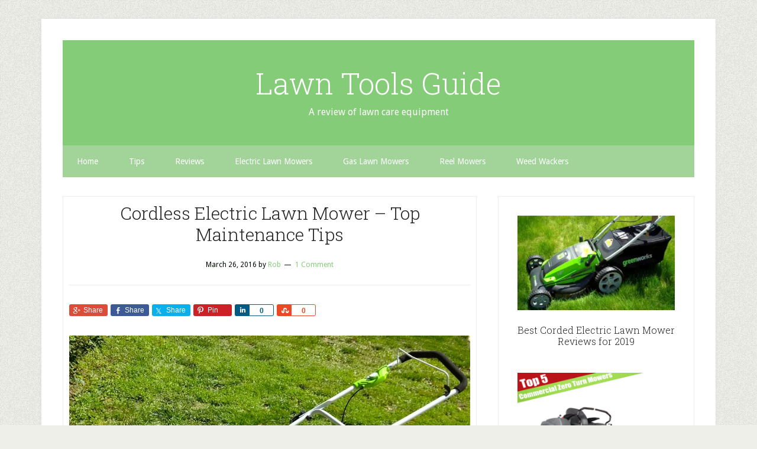

--- FILE ---
content_type: text/html; charset=UTF-8
request_url: https://lawntoolsguide.com/cordless-electric-lawn-mower-top-maintenance-tips/
body_size: 15334
content:
<!DOCTYPE html>
<html lang="en-US">
<head >
<meta charset="UTF-8" />
<meta name="viewport" content="width=device-width, initial-scale=1" />
    <style>
        #wpadminbar #wp-admin-bar-p404_free_top_button .ab-icon:before {
            content: "\f103";
            color: red;
            top: 2px;
        }
    </style>
<meta name='robots' content='index, follow, max-image-preview:large, max-snippet:-1, max-video-preview:-1' />
	<style>img:is([sizes="auto" i], [sizes^="auto," i]) { contain-intrinsic-size: 3000px 1500px }</style>
	
	<!-- This site is optimized with the Yoast SEO plugin v24.9 - https://yoast.com/wordpress/plugins/seo/ -->
	<title>Cordless Electric Lawn Mower – Top Maintenance Tips - Lawn Tools Guide</title>
	<link rel="canonical" href="https://lawntoolsguide.com/cordless-electric-lawn-mower-top-maintenance-tips/" />
	<meta property="og:locale" content="en_US" />
	<meta property="og:type" content="article" />
	<meta property="og:title" content="Cordless Electric Lawn Mower – Top Maintenance Tips - Lawn Tools Guide" />
	<meta property="og:description" content="The electrical lawn mowers are the best and the safest tools used in lawn trimming. They are also friendly to the environment and economical tool used by several homeowners. You need to think of ways of increasing the life span of your cordless electric lawn mower when you are buying one or if you have [&hellip;]" />
	<meta property="og:url" content="https://lawntoolsguide.com/cordless-electric-lawn-mower-top-maintenance-tips/" />
	<meta property="og:site_name" content="Lawn Tools Guide" />
	<meta property="article:published_time" content="2016-03-26T21:47:27+00:00" />
	<meta property="og:image" content="https://i0.wp.com/lawntoolsguide.com/wp-content/uploads/sites/2/2016/03/a8.jpg?fit=800%2C539&ssl=1" />
	<meta property="og:image:width" content="800" />
	<meta property="og:image:height" content="539" />
	<meta property="og:image:type" content="image/jpeg" />
	<meta name="author" content="Rob" />
	<meta name="twitter:card" content="summary_large_image" />
	<meta name="twitter:label1" content="Written by" />
	<meta name="twitter:data1" content="Rob" />
	<meta name="twitter:label2" content="Est. reading time" />
	<meta name="twitter:data2" content="3 minutes" />
	<script type="application/ld+json" class="yoast-schema-graph">{"@context":"https://schema.org","@graph":[{"@type":"WebPage","@id":"https://lawntoolsguide.com/cordless-electric-lawn-mower-top-maintenance-tips/","url":"https://lawntoolsguide.com/cordless-electric-lawn-mower-top-maintenance-tips/","name":"Cordless Electric Lawn Mower – Top Maintenance Tips - Lawn Tools Guide","isPartOf":{"@id":"https://lawntoolsguide.com/#website"},"primaryImageOfPage":{"@id":"https://lawntoolsguide.com/cordless-electric-lawn-mower-top-maintenance-tips/#primaryimage"},"image":{"@id":"https://lawntoolsguide.com/cordless-electric-lawn-mower-top-maintenance-tips/#primaryimage"},"thumbnailUrl":"https://i0.wp.com/lawntoolsguide.com/wp-content/uploads/sites/2/2016/03/a8.jpg?fit=800%2C539&ssl=1","datePublished":"2016-03-26T21:47:27+00:00","author":{"@id":"https://lawntoolsguide.com/#/schema/person/95d19f28ed9421fab391bea4e8ab3229"},"breadcrumb":{"@id":"https://lawntoolsguide.com/cordless-electric-lawn-mower-top-maintenance-tips/#breadcrumb"},"inLanguage":"en-US","potentialAction":[{"@type":"ReadAction","target":["https://lawntoolsguide.com/cordless-electric-lawn-mower-top-maintenance-tips/"]}]},{"@type":"ImageObject","inLanguage":"en-US","@id":"https://lawntoolsguide.com/cordless-electric-lawn-mower-top-maintenance-tips/#primaryimage","url":"https://i0.wp.com/lawntoolsguide.com/wp-content/uploads/sites/2/2016/03/a8.jpg?fit=800%2C539&ssl=1","contentUrl":"https://i0.wp.com/lawntoolsguide.com/wp-content/uploads/sites/2/2016/03/a8.jpg?fit=800%2C539&ssl=1","width":800,"height":539},{"@type":"BreadcrumbList","@id":"https://lawntoolsguide.com/cordless-electric-lawn-mower-top-maintenance-tips/#breadcrumb","itemListElement":[{"@type":"ListItem","position":1,"name":"Home","item":"https://lawntoolsguide.com/"},{"@type":"ListItem","position":2,"name":"Cordless Electric Lawn Mower – Top Maintenance Tips"}]},{"@type":"WebSite","@id":"https://lawntoolsguide.com/#website","url":"https://lawntoolsguide.com/","name":"Lawn Tools Guide","description":"A review of lawn care equipment","potentialAction":[{"@type":"SearchAction","target":{"@type":"EntryPoint","urlTemplate":"https://lawntoolsguide.com/?s={search_term_string}"},"query-input":{"@type":"PropertyValueSpecification","valueRequired":true,"valueName":"search_term_string"}}],"inLanguage":"en-US"},{"@type":"Person","@id":"https://lawntoolsguide.com/#/schema/person/95d19f28ed9421fab391bea4e8ab3229","name":"Rob","image":{"@type":"ImageObject","inLanguage":"en-US","@id":"https://lawntoolsguide.com/#/schema/person/image/","url":"https://secure.gravatar.com/avatar/1dec4fa990761d8e2d1a91e3ca260b8028d87b818b9a02364536000ee514b5e1?s=96&d=mm&r=g","contentUrl":"https://secure.gravatar.com/avatar/1dec4fa990761d8e2d1a91e3ca260b8028d87b818b9a02364536000ee514b5e1?s=96&d=mm&r=g","caption":"Rob"},"url":"https://lawntoolsguide.com/author/admin/"}]}</script>
	<!-- / Yoast SEO plugin. -->


<link rel='dns-prefetch' href='//secure.gravatar.com' />
<link rel='dns-prefetch' href='//stats.wp.com' />
<link rel='dns-prefetch' href='//fonts.googleapis.com' />
<link rel='dns-prefetch' href='//v0.wordpress.com' />
<link rel='dns-prefetch' href='//jetpack.wordpress.com' />
<link rel='dns-prefetch' href='//s0.wp.com' />
<link rel='dns-prefetch' href='//public-api.wordpress.com' />
<link rel='dns-prefetch' href='//0.gravatar.com' />
<link rel='dns-prefetch' href='//1.gravatar.com' />
<link rel='dns-prefetch' href='//2.gravatar.com' />
<link rel='dns-prefetch' href='//widgets.wp.com' />
<link rel='preconnect' href='//i0.wp.com' />
<link rel="alternate" type="application/rss+xml" title="Lawn Tools Guide &raquo; Feed" href="https://lawntoolsguide.com/feed/" />
<link rel="alternate" type="application/rss+xml" title="Lawn Tools Guide &raquo; Comments Feed" href="https://lawntoolsguide.com/comments/feed/" />
<link rel="alternate" type="application/rss+xml" title="Lawn Tools Guide &raquo; Cordless Electric Lawn Mower – Top Maintenance Tips Comments Feed" href="https://lawntoolsguide.com/cordless-electric-lawn-mower-top-maintenance-tips/feed/" />
<script type="text/javascript">
/* <![CDATA[ */
window._wpemojiSettings = {"baseUrl":"https:\/\/s.w.org\/images\/core\/emoji\/15.1.0\/72x72\/","ext":".png","svgUrl":"https:\/\/s.w.org\/images\/core\/emoji\/15.1.0\/svg\/","svgExt":".svg","source":{"concatemoji":"https:\/\/lawntoolsguide.com\/wp-includes\/js\/wp-emoji-release.min.js?ver=6.8"}};
/*! This file is auto-generated */
!function(i,n){var o,s,e;function c(e){try{var t={supportTests:e,timestamp:(new Date).valueOf()};sessionStorage.setItem(o,JSON.stringify(t))}catch(e){}}function p(e,t,n){e.clearRect(0,0,e.canvas.width,e.canvas.height),e.fillText(t,0,0);var t=new Uint32Array(e.getImageData(0,0,e.canvas.width,e.canvas.height).data),r=(e.clearRect(0,0,e.canvas.width,e.canvas.height),e.fillText(n,0,0),new Uint32Array(e.getImageData(0,0,e.canvas.width,e.canvas.height).data));return t.every(function(e,t){return e===r[t]})}function u(e,t,n){switch(t){case"flag":return n(e,"\ud83c\udff3\ufe0f\u200d\u26a7\ufe0f","\ud83c\udff3\ufe0f\u200b\u26a7\ufe0f")?!1:!n(e,"\ud83c\uddfa\ud83c\uddf3","\ud83c\uddfa\u200b\ud83c\uddf3")&&!n(e,"\ud83c\udff4\udb40\udc67\udb40\udc62\udb40\udc65\udb40\udc6e\udb40\udc67\udb40\udc7f","\ud83c\udff4\u200b\udb40\udc67\u200b\udb40\udc62\u200b\udb40\udc65\u200b\udb40\udc6e\u200b\udb40\udc67\u200b\udb40\udc7f");case"emoji":return!n(e,"\ud83d\udc26\u200d\ud83d\udd25","\ud83d\udc26\u200b\ud83d\udd25")}return!1}function f(e,t,n){var r="undefined"!=typeof WorkerGlobalScope&&self instanceof WorkerGlobalScope?new OffscreenCanvas(300,150):i.createElement("canvas"),a=r.getContext("2d",{willReadFrequently:!0}),o=(a.textBaseline="top",a.font="600 32px Arial",{});return e.forEach(function(e){o[e]=t(a,e,n)}),o}function t(e){var t=i.createElement("script");t.src=e,t.defer=!0,i.head.appendChild(t)}"undefined"!=typeof Promise&&(o="wpEmojiSettingsSupports",s=["flag","emoji"],n.supports={everything:!0,everythingExceptFlag:!0},e=new Promise(function(e){i.addEventListener("DOMContentLoaded",e,{once:!0})}),new Promise(function(t){var n=function(){try{var e=JSON.parse(sessionStorage.getItem(o));if("object"==typeof e&&"number"==typeof e.timestamp&&(new Date).valueOf()<e.timestamp+604800&&"object"==typeof e.supportTests)return e.supportTests}catch(e){}return null}();if(!n){if("undefined"!=typeof Worker&&"undefined"!=typeof OffscreenCanvas&&"undefined"!=typeof URL&&URL.createObjectURL&&"undefined"!=typeof Blob)try{var e="postMessage("+f.toString()+"("+[JSON.stringify(s),u.toString(),p.toString()].join(",")+"));",r=new Blob([e],{type:"text/javascript"}),a=new Worker(URL.createObjectURL(r),{name:"wpTestEmojiSupports"});return void(a.onmessage=function(e){c(n=e.data),a.terminate(),t(n)})}catch(e){}c(n=f(s,u,p))}t(n)}).then(function(e){for(var t in e)n.supports[t]=e[t],n.supports.everything=n.supports.everything&&n.supports[t],"flag"!==t&&(n.supports.everythingExceptFlag=n.supports.everythingExceptFlag&&n.supports[t]);n.supports.everythingExceptFlag=n.supports.everythingExceptFlag&&!n.supports.flag,n.DOMReady=!1,n.readyCallback=function(){n.DOMReady=!0}}).then(function(){return e}).then(function(){var e;n.supports.everything||(n.readyCallback(),(e=n.source||{}).concatemoji?t(e.concatemoji):e.wpemoji&&e.twemoji&&(t(e.twemoji),t(e.wpemoji)))}))}((window,document),window._wpemojiSettings);
/* ]]> */
</script>
<link rel='stylesheet' id='jetpack_related-posts-css' href='https://lawntoolsguide.com/wp-content/plugins/jetpack/modules/related-posts/related-posts.css?ver=20240116' type='text/css' media='all' />
<link rel='stylesheet' id='genesis-simple-share-plugin-css-css' href='https://lawntoolsguide.com/wp-content/plugins/genesis-simple-share/assets/css/share.min.css?ver=0.1.0' type='text/css' media='all' />
<link rel='stylesheet' id='genesis-simple-share-genericons-css-css' href='https://lawntoolsguide.com/wp-content/plugins/genesis-simple-share/assets/css/genericons.min.css?ver=0.1.0' type='text/css' media='all' />
<link rel='stylesheet' id='lifestyle-pro-theme-css' href='https://lawntoolsguide.com/wp-content/themes/lifestyle-pro/style.css?ver=3.1' type='text/css' media='all' />
<style id='wp-emoji-styles-inline-css' type='text/css'>

	img.wp-smiley, img.emoji {
		display: inline !important;
		border: none !important;
		box-shadow: none !important;
		height: 1em !important;
		width: 1em !important;
		margin: 0 0.07em !important;
		vertical-align: -0.1em !important;
		background: none !important;
		padding: 0 !important;
	}
</style>
<link rel='stylesheet' id='wp-block-library-css' href='https://lawntoolsguide.com/wp-includes/css/dist/block-library/style.min.css?ver=6.8' type='text/css' media='all' />
<style id='classic-theme-styles-inline-css' type='text/css'>
/*! This file is auto-generated */
.wp-block-button__link{color:#fff;background-color:#32373c;border-radius:9999px;box-shadow:none;text-decoration:none;padding:calc(.667em + 2px) calc(1.333em + 2px);font-size:1.125em}.wp-block-file__button{background:#32373c;color:#fff;text-decoration:none}
</style>
<link rel='stylesheet' id='mediaelement-css' href='https://lawntoolsguide.com/wp-includes/js/mediaelement/mediaelementplayer-legacy.min.css?ver=4.2.17' type='text/css' media='all' />
<link rel='stylesheet' id='wp-mediaelement-css' href='https://lawntoolsguide.com/wp-includes/js/mediaelement/wp-mediaelement.min.css?ver=6.8' type='text/css' media='all' />
<style id='jetpack-sharing-buttons-style-inline-css' type='text/css'>
.jetpack-sharing-buttons__services-list{display:flex;flex-direction:row;flex-wrap:wrap;gap:0;list-style-type:none;margin:5px;padding:0}.jetpack-sharing-buttons__services-list.has-small-icon-size{font-size:12px}.jetpack-sharing-buttons__services-list.has-normal-icon-size{font-size:16px}.jetpack-sharing-buttons__services-list.has-large-icon-size{font-size:24px}.jetpack-sharing-buttons__services-list.has-huge-icon-size{font-size:36px}@media print{.jetpack-sharing-buttons__services-list{display:none!important}}.editor-styles-wrapper .wp-block-jetpack-sharing-buttons{gap:0;padding-inline-start:0}ul.jetpack-sharing-buttons__services-list.has-background{padding:1.25em 2.375em}
</style>
<style id='global-styles-inline-css' type='text/css'>
:root{--wp--preset--aspect-ratio--square: 1;--wp--preset--aspect-ratio--4-3: 4/3;--wp--preset--aspect-ratio--3-4: 3/4;--wp--preset--aspect-ratio--3-2: 3/2;--wp--preset--aspect-ratio--2-3: 2/3;--wp--preset--aspect-ratio--16-9: 16/9;--wp--preset--aspect-ratio--9-16: 9/16;--wp--preset--color--black: #000000;--wp--preset--color--cyan-bluish-gray: #abb8c3;--wp--preset--color--white: #ffffff;--wp--preset--color--pale-pink: #f78da7;--wp--preset--color--vivid-red: #cf2e2e;--wp--preset--color--luminous-vivid-orange: #ff6900;--wp--preset--color--luminous-vivid-amber: #fcb900;--wp--preset--color--light-green-cyan: #7bdcb5;--wp--preset--color--vivid-green-cyan: #00d084;--wp--preset--color--pale-cyan-blue: #8ed1fc;--wp--preset--color--vivid-cyan-blue: #0693e3;--wp--preset--color--vivid-purple: #9b51e0;--wp--preset--gradient--vivid-cyan-blue-to-vivid-purple: linear-gradient(135deg,rgba(6,147,227,1) 0%,rgb(155,81,224) 100%);--wp--preset--gradient--light-green-cyan-to-vivid-green-cyan: linear-gradient(135deg,rgb(122,220,180) 0%,rgb(0,208,130) 100%);--wp--preset--gradient--luminous-vivid-amber-to-luminous-vivid-orange: linear-gradient(135deg,rgba(252,185,0,1) 0%,rgba(255,105,0,1) 100%);--wp--preset--gradient--luminous-vivid-orange-to-vivid-red: linear-gradient(135deg,rgba(255,105,0,1) 0%,rgb(207,46,46) 100%);--wp--preset--gradient--very-light-gray-to-cyan-bluish-gray: linear-gradient(135deg,rgb(238,238,238) 0%,rgb(169,184,195) 100%);--wp--preset--gradient--cool-to-warm-spectrum: linear-gradient(135deg,rgb(74,234,220) 0%,rgb(151,120,209) 20%,rgb(207,42,186) 40%,rgb(238,44,130) 60%,rgb(251,105,98) 80%,rgb(254,248,76) 100%);--wp--preset--gradient--blush-light-purple: linear-gradient(135deg,rgb(255,206,236) 0%,rgb(152,150,240) 100%);--wp--preset--gradient--blush-bordeaux: linear-gradient(135deg,rgb(254,205,165) 0%,rgb(254,45,45) 50%,rgb(107,0,62) 100%);--wp--preset--gradient--luminous-dusk: linear-gradient(135deg,rgb(255,203,112) 0%,rgb(199,81,192) 50%,rgb(65,88,208) 100%);--wp--preset--gradient--pale-ocean: linear-gradient(135deg,rgb(255,245,203) 0%,rgb(182,227,212) 50%,rgb(51,167,181) 100%);--wp--preset--gradient--electric-grass: linear-gradient(135deg,rgb(202,248,128) 0%,rgb(113,206,126) 100%);--wp--preset--gradient--midnight: linear-gradient(135deg,rgb(2,3,129) 0%,rgb(40,116,252) 100%);--wp--preset--font-size--small: 13px;--wp--preset--font-size--medium: 20px;--wp--preset--font-size--large: 36px;--wp--preset--font-size--x-large: 42px;--wp--preset--spacing--20: 0.44rem;--wp--preset--spacing--30: 0.67rem;--wp--preset--spacing--40: 1rem;--wp--preset--spacing--50: 1.5rem;--wp--preset--spacing--60: 2.25rem;--wp--preset--spacing--70: 3.38rem;--wp--preset--spacing--80: 5.06rem;--wp--preset--shadow--natural: 6px 6px 9px rgba(0, 0, 0, 0.2);--wp--preset--shadow--deep: 12px 12px 50px rgba(0, 0, 0, 0.4);--wp--preset--shadow--sharp: 6px 6px 0px rgba(0, 0, 0, 0.2);--wp--preset--shadow--outlined: 6px 6px 0px -3px rgba(255, 255, 255, 1), 6px 6px rgba(0, 0, 0, 1);--wp--preset--shadow--crisp: 6px 6px 0px rgba(0, 0, 0, 1);}:where(.is-layout-flex){gap: 0.5em;}:where(.is-layout-grid){gap: 0.5em;}body .is-layout-flex{display: flex;}.is-layout-flex{flex-wrap: wrap;align-items: center;}.is-layout-flex > :is(*, div){margin: 0;}body .is-layout-grid{display: grid;}.is-layout-grid > :is(*, div){margin: 0;}:where(.wp-block-columns.is-layout-flex){gap: 2em;}:where(.wp-block-columns.is-layout-grid){gap: 2em;}:where(.wp-block-post-template.is-layout-flex){gap: 1.25em;}:where(.wp-block-post-template.is-layout-grid){gap: 1.25em;}.has-black-color{color: var(--wp--preset--color--black) !important;}.has-cyan-bluish-gray-color{color: var(--wp--preset--color--cyan-bluish-gray) !important;}.has-white-color{color: var(--wp--preset--color--white) !important;}.has-pale-pink-color{color: var(--wp--preset--color--pale-pink) !important;}.has-vivid-red-color{color: var(--wp--preset--color--vivid-red) !important;}.has-luminous-vivid-orange-color{color: var(--wp--preset--color--luminous-vivid-orange) !important;}.has-luminous-vivid-amber-color{color: var(--wp--preset--color--luminous-vivid-amber) !important;}.has-light-green-cyan-color{color: var(--wp--preset--color--light-green-cyan) !important;}.has-vivid-green-cyan-color{color: var(--wp--preset--color--vivid-green-cyan) !important;}.has-pale-cyan-blue-color{color: var(--wp--preset--color--pale-cyan-blue) !important;}.has-vivid-cyan-blue-color{color: var(--wp--preset--color--vivid-cyan-blue) !important;}.has-vivid-purple-color{color: var(--wp--preset--color--vivid-purple) !important;}.has-black-background-color{background-color: var(--wp--preset--color--black) !important;}.has-cyan-bluish-gray-background-color{background-color: var(--wp--preset--color--cyan-bluish-gray) !important;}.has-white-background-color{background-color: var(--wp--preset--color--white) !important;}.has-pale-pink-background-color{background-color: var(--wp--preset--color--pale-pink) !important;}.has-vivid-red-background-color{background-color: var(--wp--preset--color--vivid-red) !important;}.has-luminous-vivid-orange-background-color{background-color: var(--wp--preset--color--luminous-vivid-orange) !important;}.has-luminous-vivid-amber-background-color{background-color: var(--wp--preset--color--luminous-vivid-amber) !important;}.has-light-green-cyan-background-color{background-color: var(--wp--preset--color--light-green-cyan) !important;}.has-vivid-green-cyan-background-color{background-color: var(--wp--preset--color--vivid-green-cyan) !important;}.has-pale-cyan-blue-background-color{background-color: var(--wp--preset--color--pale-cyan-blue) !important;}.has-vivid-cyan-blue-background-color{background-color: var(--wp--preset--color--vivid-cyan-blue) !important;}.has-vivid-purple-background-color{background-color: var(--wp--preset--color--vivid-purple) !important;}.has-black-border-color{border-color: var(--wp--preset--color--black) !important;}.has-cyan-bluish-gray-border-color{border-color: var(--wp--preset--color--cyan-bluish-gray) !important;}.has-white-border-color{border-color: var(--wp--preset--color--white) !important;}.has-pale-pink-border-color{border-color: var(--wp--preset--color--pale-pink) !important;}.has-vivid-red-border-color{border-color: var(--wp--preset--color--vivid-red) !important;}.has-luminous-vivid-orange-border-color{border-color: var(--wp--preset--color--luminous-vivid-orange) !important;}.has-luminous-vivid-amber-border-color{border-color: var(--wp--preset--color--luminous-vivid-amber) !important;}.has-light-green-cyan-border-color{border-color: var(--wp--preset--color--light-green-cyan) !important;}.has-vivid-green-cyan-border-color{border-color: var(--wp--preset--color--vivid-green-cyan) !important;}.has-pale-cyan-blue-border-color{border-color: var(--wp--preset--color--pale-cyan-blue) !important;}.has-vivid-cyan-blue-border-color{border-color: var(--wp--preset--color--vivid-cyan-blue) !important;}.has-vivid-purple-border-color{border-color: var(--wp--preset--color--vivid-purple) !important;}.has-vivid-cyan-blue-to-vivid-purple-gradient-background{background: var(--wp--preset--gradient--vivid-cyan-blue-to-vivid-purple) !important;}.has-light-green-cyan-to-vivid-green-cyan-gradient-background{background: var(--wp--preset--gradient--light-green-cyan-to-vivid-green-cyan) !important;}.has-luminous-vivid-amber-to-luminous-vivid-orange-gradient-background{background: var(--wp--preset--gradient--luminous-vivid-amber-to-luminous-vivid-orange) !important;}.has-luminous-vivid-orange-to-vivid-red-gradient-background{background: var(--wp--preset--gradient--luminous-vivid-orange-to-vivid-red) !important;}.has-very-light-gray-to-cyan-bluish-gray-gradient-background{background: var(--wp--preset--gradient--very-light-gray-to-cyan-bluish-gray) !important;}.has-cool-to-warm-spectrum-gradient-background{background: var(--wp--preset--gradient--cool-to-warm-spectrum) !important;}.has-blush-light-purple-gradient-background{background: var(--wp--preset--gradient--blush-light-purple) !important;}.has-blush-bordeaux-gradient-background{background: var(--wp--preset--gradient--blush-bordeaux) !important;}.has-luminous-dusk-gradient-background{background: var(--wp--preset--gradient--luminous-dusk) !important;}.has-pale-ocean-gradient-background{background: var(--wp--preset--gradient--pale-ocean) !important;}.has-electric-grass-gradient-background{background: var(--wp--preset--gradient--electric-grass) !important;}.has-midnight-gradient-background{background: var(--wp--preset--gradient--midnight) !important;}.has-small-font-size{font-size: var(--wp--preset--font-size--small) !important;}.has-medium-font-size{font-size: var(--wp--preset--font-size--medium) !important;}.has-large-font-size{font-size: var(--wp--preset--font-size--large) !important;}.has-x-large-font-size{font-size: var(--wp--preset--font-size--x-large) !important;}
:where(.wp-block-post-template.is-layout-flex){gap: 1.25em;}:where(.wp-block-post-template.is-layout-grid){gap: 1.25em;}
:where(.wp-block-columns.is-layout-flex){gap: 2em;}:where(.wp-block-columns.is-layout-grid){gap: 2em;}
:root :where(.wp-block-pullquote){font-size: 1.5em;line-height: 1.6;}
</style>
<link rel='stylesheet' id='toc-screen-css' href='https://lawntoolsguide.com/wp-content/plugins/table-of-contents-plus/screen.min.css?ver=2411.1' type='text/css' media='all' />
<link rel='stylesheet' id='cmplz-general-css' href='https://lawntoolsguide.com/wp-content/plugins/complianz-gdpr/assets/css/cookieblocker.min.css?ver=1745339043' type='text/css' media='all' />
<link rel='stylesheet' id='easyazon-addition-popovers-css' href='https://lawntoolsguide.com/wp-content/plugins/easyazon/addition/components/popovers/resources/popovers.css?ver=5.1.1' type='text/css' media='all' />
<link rel='stylesheet' id='dashicons-css' href='https://lawntoolsguide.com/wp-includes/css/dashicons.min.css?ver=6.8' type='text/css' media='all' />
<link rel='stylesheet' id='google-fonts-css' href='//fonts.googleapis.com/css?family=Droid+Sans%3A400%2C700%7CRoboto+Slab%3A400%2C300%2C700&#038;ver=3.1' type='text/css' media='all' />
<link rel='stylesheet' id='jetpack_likes-css' href='https://lawntoolsguide.com/wp-content/plugins/jetpack/modules/likes/style.css?ver=14.5' type='text/css' media='all' />
<style id='akismet-widget-style-inline-css' type='text/css'>

			.a-stats {
				--akismet-color-mid-green: #357b49;
				--akismet-color-white: #fff;
				--akismet-color-light-grey: #f6f7f7;

				max-width: 350px;
				width: auto;
			}

			.a-stats * {
				all: unset;
				box-sizing: border-box;
			}

			.a-stats strong {
				font-weight: 600;
			}

			.a-stats a.a-stats__link,
			.a-stats a.a-stats__link:visited,
			.a-stats a.a-stats__link:active {
				background: var(--akismet-color-mid-green);
				border: none;
				box-shadow: none;
				border-radius: 8px;
				color: var(--akismet-color-white);
				cursor: pointer;
				display: block;
				font-family: -apple-system, BlinkMacSystemFont, 'Segoe UI', 'Roboto', 'Oxygen-Sans', 'Ubuntu', 'Cantarell', 'Helvetica Neue', sans-serif;
				font-weight: 500;
				padding: 12px;
				text-align: center;
				text-decoration: none;
				transition: all 0.2s ease;
			}

			/* Extra specificity to deal with TwentyTwentyOne focus style */
			.widget .a-stats a.a-stats__link:focus {
				background: var(--akismet-color-mid-green);
				color: var(--akismet-color-white);
				text-decoration: none;
			}

			.a-stats a.a-stats__link:hover {
				filter: brightness(110%);
				box-shadow: 0 4px 12px rgba(0, 0, 0, 0.06), 0 0 2px rgba(0, 0, 0, 0.16);
			}

			.a-stats .count {
				color: var(--akismet-color-white);
				display: block;
				font-size: 1.5em;
				line-height: 1.4;
				padding: 0 13px;
				white-space: nowrap;
			}
		
</style>
<link rel='stylesheet' id='tablepress-default-css' href='https://lawntoolsguide.com/wp-content/plugins/tablepress/css/build/default.css?ver=3.1.1' type='text/css' media='all' />
<script type="text/javascript" id="jetpack_related-posts-js-extra">
/* <![CDATA[ */
var related_posts_js_options = {"post_heading":"h4"};
/* ]]> */
</script>
<script type="text/javascript" src="https://lawntoolsguide.com/wp-content/plugins/jetpack/_inc/build/related-posts/related-posts.min.js?ver=20240116" id="jetpack_related-posts-js"></script>
<script type="text/javascript" src="https://lawntoolsguide.com/wp-includes/js/jquery/jquery.min.js?ver=3.7.1" id="jquery-core-js"></script>
<script type="text/javascript" src="https://lawntoolsguide.com/wp-includes/js/jquery/jquery-migrate.min.js?ver=3.4.1" id="jquery-migrate-js"></script>
<script type="text/javascript" src="https://lawntoolsguide.com/wp-content/plugins/genesis-simple-share/assets/js/sharrre/jquery.sharrre.min.js?ver=0.1.0" id="genesis-simple-share-plugin-js-js"></script>
<script type="text/javascript" src="https://lawntoolsguide.com/wp-content/plugins/genesis-simple-share/assets/js/waypoints.min.js?ver=0.1.0" id="genesis-simple-share-waypoint-js-js"></script>
<script type="text/javascript" src="https://lawntoolsguide.com/wp-content/themes/lifestyle-pro/js/responsive-menu.js?ver=1.0.0" id="lifestyle-responsive-menu-js"></script>
<link rel="https://api.w.org/" href="https://lawntoolsguide.com/wp-json/" /><link rel="alternate" title="JSON" type="application/json" href="https://lawntoolsguide.com/wp-json/wp/v2/posts/564" /><link rel="EditURI" type="application/rsd+xml" title="RSD" href="https://lawntoolsguide.com/xmlrpc.php?rsd" />
<meta name="generator" content="WordPress 6.8" />
<link rel='shortlink' href='https://wp.me/p75XzI-96' />
<link rel="alternate" title="oEmbed (JSON)" type="application/json+oembed" href="https://lawntoolsguide.com/wp-json/oembed/1.0/embed?url=https%3A%2F%2Flawntoolsguide.com%2Fcordless-electric-lawn-mower-top-maintenance-tips%2F" />
<link rel="alternate" title="oEmbed (XML)" type="text/xml+oembed" href="https://lawntoolsguide.com/wp-json/oembed/1.0/embed?url=https%3A%2F%2Flawntoolsguide.com%2Fcordless-electric-lawn-mower-top-maintenance-tips%2F&#038;format=xml" />
	<style>img#wpstats{display:none}</style>
		<link rel="icon" href="https://lawntoolsguide.com/wp-content/themes/lifestyle-pro/images/favicon.ico" />
<link rel="pingback" href="https://lawntoolsguide.com/xmlrpc.php" />
<script type="text/plain" data-service="google-analytics" data-category="statistics">
  (function(i,s,o,g,r,a,m){i['GoogleAnalyticsObject']=r;i[r]=i[r]||function(){
  (i[r].q=i[r].q||[]).push(arguments)},i[r].l=1*new Date();a=s.createElement(o),
  m=s.getElementsByTagName(o)[0];a.async=1;a.src=g;m.parentNode.insertBefore(a,m)
  })(window,document,'script','https://www.google-analytics.com/analytics.js','ga');

  ga('create', 'UA-90778919-1', 'auto');
  ga('send', 'pageview');

</script><style type="text/css">.recentcomments a{display:inline !important;padding:0 !important;margin:0 !important;}</style><style type="text/css" id="custom-background-css">
body.custom-background { background-image: url("https://lawntoolsguide.com/wp-content/themes/lifestyle-pro/images/bg.png"); background-position: left top; background-size: auto; background-repeat: repeat; background-attachment: scroll; }
</style>
	</head>
<body data-rsssl=1 data-cmplz=1 class="wp-singular post-template-default single single-post postid-564 single-format-standard custom-background wp-theme-genesis wp-child-theme-lifestyle-pro header-full-width content-sidebar genesis-breadcrumbs-hidden genesis-footer-widgets-hidden lifestyle-pro-green"><div class="site-container"><header class="site-header"><div class="wrap"><div class="title-area"><p class="site-title"><a href="https://lawntoolsguide.com/">Lawn Tools Guide</a></p><p class="site-description">A review of lawn care equipment</p></div></div></header><nav class="nav-secondary" aria-label="Secondary"><div class="wrap"><ul id="menu-menu-1" class="menu genesis-nav-menu menu-secondary"><li id="menu-item-1576" class="menu-item menu-item-type-post_type menu-item-object-page menu-item-home menu-item-1576"><a href="https://lawntoolsguide.com/"><span >Home</span></a></li>
<li id="menu-item-1577" class="menu-item menu-item-type-taxonomy menu-item-object-category current-post-ancestor current-menu-parent current-post-parent menu-item-1577"><a href="https://lawntoolsguide.com/category/useful-tips/"><span >Tips</span></a></li>
<li id="menu-item-1578" class="menu-item menu-item-type-taxonomy menu-item-object-category menu-item-1578"><a href="https://lawntoolsguide.com/category/review-for-the-best/"><span >Reviews</span></a></li>
<li id="menu-item-1579" class="menu-item menu-item-type-taxonomy menu-item-object-category menu-item-1579"><a href="https://lawntoolsguide.com/category/electric-lawn-mowers/"><span >Electric Lawn Mowers</span></a></li>
<li id="menu-item-1580" class="menu-item menu-item-type-taxonomy menu-item-object-category menu-item-1580"><a href="https://lawntoolsguide.com/category/gas-lawn-mowers/"><span >Gas Lawn Mowers</span></a></li>
<li id="menu-item-1581" class="menu-item menu-item-type-taxonomy menu-item-object-category menu-item-1581"><a href="https://lawntoolsguide.com/category/reel-mowers/"><span >Reel Mowers</span></a></li>
<li id="menu-item-1582" class="menu-item menu-item-type-taxonomy menu-item-object-category menu-item-1582"><a href="https://lawntoolsguide.com/category/weed-wackers/"><span >Weed Wackers</span></a></li>
</ul></div></nav><div class="site-inner"><div class="content-sidebar-wrap"><main class="content"><article class="post-564 post type-post status-publish format-standard has-post-thumbnail category-useful-tips entry" aria-label="Cordless Electric Lawn Mower – Top Maintenance Tips"><header class="entry-header"><h1 class="entry-title">Cordless Electric Lawn Mower – Top Maintenance Tips</h1>
<p class="entry-meta"><time class="entry-time">March 26, 2016</time> by <span class="entry-author"><a href="https://lawntoolsguide.com/author/admin/" class="entry-author-link" rel="author"><span class="entry-author-name">Rob</span></a></span> <span class="entry-comments-link"><a href="https://lawntoolsguide.com/cordless-electric-lawn-mower-top-maintenance-tips/#comments">1 Comment</a></span> </p></header><div class="entry-content"><div class="share-before share-filled share-small" id="share-before-564"><div class="googlePlus" id="googleplus-before-564" data-url="https://lawntoolsguide.com/cordless-electric-lawn-mower-top-maintenance-tips/" data-urlalt="https://wp.me/p75XzI-96" data-text="Cordless Electric Lawn Mower – Top Maintenance Tips" data-title="Share" data-reader="Share on Google Plus" data-count="%s shares on Google Plus"></div><div class="facebook" id="facebook-before-564" data-url="https://lawntoolsguide.com/cordless-electric-lawn-mower-top-maintenance-tips/" data-urlalt="https://wp.me/p75XzI-96" data-text="Cordless Electric Lawn Mower – Top Maintenance Tips" data-title="Share" data-reader="Share on Facebook" data-count="%s shares on Facebook"></div><div class="twitter" id="twitter-before-564" data-url="https://lawntoolsguide.com/cordless-electric-lawn-mower-top-maintenance-tips/" data-urlalt="https://wp.me/p75XzI-96" data-text="Cordless Electric Lawn Mower – Top Maintenance Tips" data-title="Share" data-reader="Share this" data-count="%s Shares"></div><div class="pinterest" id="pinterest-before-564" data-url="https://lawntoolsguide.com/cordless-electric-lawn-mower-top-maintenance-tips/" data-urlalt="https://wp.me/p75XzI-96" data-text="Cordless Electric Lawn Mower – Top Maintenance Tips" data-title="Pin" data-reader="Pin this" data-count="%s Pins"></div><div class="linkedin" id="linkedin-before-564" data-url="https://lawntoolsguide.com/cordless-electric-lawn-mower-top-maintenance-tips/" data-urlalt="https://wp.me/p75XzI-96" data-text="Cordless Electric Lawn Mower – Top Maintenance Tips" data-title="Share" data-reader="Share on LinkedIn" data-count="%s shares on LinkedIn"></div><div class="stumbleupon" id="stumbleupon-before-564" data-url="https://lawntoolsguide.com/cordless-electric-lawn-mower-top-maintenance-tips/" data-urlalt="https://wp.me/p75XzI-96" data-text="Cordless Electric Lawn Mower – Top Maintenance Tips" data-title="Share" data-reader="Share on StumbleUpon" data-count="%s shares on StumbleUpon"></div></div>
			<script type='text/javascript'>
				jQuery(document).ready(function($) {
					$('#googleplus-before-564').sharrre({
										  share: {
										    googlePlus: true
										  },
										  urlCurl: 'https://lawntoolsguide.com/wp-content/plugins/genesis-simple-share/assets/js/sharrre/sharrre.php',
										  enableHover: false,
										  enableTracking: true,
										  
										  buttons: {  },
										  click: function(api, options){
										    api.simulateClick();
										    api.openPopup('googlePlus');
										  }
										});
$('#facebook-before-564').sharrre({
										  share: {
										    facebook: true
										  },
										  urlCurl: 'https://lawntoolsguide.com/wp-content/plugins/genesis-simple-share/assets/js/sharrre/sharrre.php',
										  enableHover: false,
										  enableTracking: true,
										  disableCount: true,
										  buttons: {  },
										  click: function(api, options){
										    api.simulateClick();
										    api.openPopup('facebook');
										  }
										});
$('#twitter-before-564').sharrre({
										  share: {
										    twitter: true
										  },
										  urlCurl: 'https://lawntoolsguide.com/wp-content/plugins/genesis-simple-share/assets/js/sharrre/sharrre.php',
										  enableHover: false,
										  enableTracking: true,
										  
										  buttons: {  },
										  click: function(api, options){
										    api.simulateClick();
										    api.openPopup('twitter');
										  }
										});
$('#pinterest-before-564').sharrre({
										  share: {
										    pinterest: true
										  },
										  urlCurl: 'https://lawntoolsguide.com/wp-content/plugins/genesis-simple-share/assets/js/sharrre/sharrre.php',
										  enableHover: false,
										  enableTracking: true,
										  
										  buttons: {  pinterest: { media: 'https://i0.wp.com/lawntoolsguide.com/wp-content/uploads/sites/2/2016/03/a8.jpg?fit=800%2C539&ssl=1', description: 'Cordless Electric Lawn Mower – Top Maintenance Tips' } },
										  click: function(api, options){
										    api.simulateClick();
										    api.openPopup('pinterest');
										  }
										});
$('#linkedin-before-564').sharrre({
										  share: {
										    linkedin: true
										  },
										  urlCurl: 'https://lawntoolsguide.com/wp-content/plugins/genesis-simple-share/assets/js/sharrre/sharrre.php',
										  enableHover: false,
										  enableTracking: true,
										  
										  buttons: {  },
										  click: function(api, options){
										    api.simulateClick();
										    api.openPopup('linkedin');
										  }
										});
$('#stumbleupon-before-564').sharrre({
										  share: {
										    stumbleupon: true
										  },
										  urlCurl: 'https://lawntoolsguide.com/wp-content/plugins/genesis-simple-share/assets/js/sharrre/sharrre.php',
										  enableHover: false,
										  enableTracking: true,
										  
										  buttons: {  },
										  click: function(api, options){
										    api.simulateClick();
										    api.openPopup('stumbleupon');
										  }
										});

				});
		</script><p><a href="https://i0.wp.com/lawntoolsguide.com/wp-content/uploads/sites/2/2016/03/a8.jpg"><img data-recalc-dims="1" decoding="async" class="aligncenter size-full wp-image-565" src="https://i0.wp.com/lawntoolsguide.com/wp-content/uploads/sites/2/2016/03/a8.jpg?resize=800%2C539" alt="a8" width="800" height="539" srcset="https://i0.wp.com/lawntoolsguide.com/wp-content/uploads/sites/2/2016/03/a8.jpg?w=800&amp;ssl=1 800w, https://i0.wp.com/lawntoolsguide.com/wp-content/uploads/sites/2/2016/03/a8.jpg?resize=300%2C202&amp;ssl=1 300w, https://i0.wp.com/lawntoolsguide.com/wp-content/uploads/sites/2/2016/03/a8.jpg?resize=768%2C517&amp;ssl=1 768w" sizes="(max-width: 800px) 100vw, 800px" /></a></p>
<p>The electrical lawn mowers are the best and the safest tools used in lawn trimming. They are also friendly to the environment and economical tool used by several homeowners. You need to think of ways of increasing the life span of your cordless electric lawn mower when you are buying one or if you have one. This mower is cordless, which means it does not have a cord to supply power. I am going to share with you a few tips you can use to increase the life span of your mower and make good use of it.</p>
<h1><strong>1. Take Good Care of The Battery</strong></h1>
<p>The cordless mower mainly operates using a battery. The battery is mainly rechargeable and it is usually sold with the mower. This is the main source of the power to your battery and therefore you must take good care of it. It is very expensive to replace it so you need to be extremely careful when you are using it. When you are charging the unit of the battery, you should follow the instructions of the manufacturer. You should try not to use the battery until it is completely empty. The power level indicator on the mower would tell you exactly the level of the charge in the battery. You should also remove the battery of your mower when you want to keep it for a long period of time without using it. This is mainly on winters or when you are not planning on using it for a long time.</p>
<h1><strong>2. Mow Carefully</strong></h1>
<p>You should check the yard you want to mow before you mow and remove any objects that might harm your cordless electric mower. Examples of these objects are the sprinkler heads, dog bones, children’s toys and the hoses. They are extremely dangerous if you mow over them. Mowing over these objects would also break your mower blades and the electric mower deck. You should be cautious when you are mowing near the gardens edges and the fences. You should switch off your cordless electric mower when you are crossing paths or places where there is no grass.</p>
<h1><strong>3. Correct Storing</strong></h1>
<p>After you have finish mowing, do not leave your mower on the place you had just finished mowing. The weather might affect it. Your cordless electric would wear and tear because of the snow, sleet, hail and the rain. This would only reduce the life span of your mower. The good place where you can store your mower is the garage or a shed. This would ensure it is protected from the elements that might cause it to wear and tear. There are several electric-power mowers that are fitted with collapsible handles and which fold completely. This would allow you to store the mower in a small space and also in compact spaces.</p>
<h1><strong>4. Check and Clean it Frequently.</strong></h1>
<p>The cordless electric lawn mowers do not require a high maintenance and which is opposite to the traditional gas powered lawn mowers. It is not necessary to replace or change the air filters and the air plugs. Changing the oil will also be not necessary. For your cordless electric lawn to be in good shape, you must make sure that you clean it regularly. It should be after you finish mowing. This would make sure that you will be storing it when it is clean and which will make it to function properly the next time you will be using it.</p>
<p>You must always make sure that the power of the mower is turned off and also the safety switch. The power cord of the corded mower should be unplugged if you are not using it. The cordless electric lawn mowers are the best tool used in maintaining the lawns. There are several brands you can choose from. You must do your research and make sure that you are using the best cordless electric lawn mower. With the methods that i just mentioned above, you will be able to maintain your cordless electric lawn mower perfectly well and increase its life span.</p>
<div class="share-after share-filled share-small" id="share-after-564"><div class="googlePlus" id="googleplus-after-564" data-url="https://lawntoolsguide.com/cordless-electric-lawn-mower-top-maintenance-tips/" data-urlalt="https://wp.me/p75XzI-96" data-text="Cordless Electric Lawn Mower – Top Maintenance Tips" data-title="Share" data-reader="Share on Google Plus" data-count="%s shares on Google Plus"></div><div class="facebook" id="facebook-after-564" data-url="https://lawntoolsguide.com/cordless-electric-lawn-mower-top-maintenance-tips/" data-urlalt="https://wp.me/p75XzI-96" data-text="Cordless Electric Lawn Mower – Top Maintenance Tips" data-title="Share" data-reader="Share on Facebook" data-count="%s shares on Facebook"></div><div class="twitter" id="twitter-after-564" data-url="https://lawntoolsguide.com/cordless-electric-lawn-mower-top-maintenance-tips/" data-urlalt="https://wp.me/p75XzI-96" data-text="Cordless Electric Lawn Mower – Top Maintenance Tips" data-title="Share" data-reader="Share this" data-count="%s Shares"></div><div class="pinterest" id="pinterest-after-564" data-url="https://lawntoolsguide.com/cordless-electric-lawn-mower-top-maintenance-tips/" data-urlalt="https://wp.me/p75XzI-96" data-text="Cordless Electric Lawn Mower – Top Maintenance Tips" data-title="Pin" data-reader="Pin this" data-count="%s Pins"></div><div class="linkedin" id="linkedin-after-564" data-url="https://lawntoolsguide.com/cordless-electric-lawn-mower-top-maintenance-tips/" data-urlalt="https://wp.me/p75XzI-96" data-text="Cordless Electric Lawn Mower – Top Maintenance Tips" data-title="Share" data-reader="Share on LinkedIn" data-count="%s shares on LinkedIn"></div><div class="stumbleupon" id="stumbleupon-after-564" data-url="https://lawntoolsguide.com/cordless-electric-lawn-mower-top-maintenance-tips/" data-urlalt="https://wp.me/p75XzI-96" data-text="Cordless Electric Lawn Mower – Top Maintenance Tips" data-title="Share" data-reader="Share on StumbleUpon" data-count="%s shares on StumbleUpon"></div></div>
			<script type='text/javascript'>
				jQuery(document).ready(function($) {
					$('#googleplus-after-564').sharrre({
										  share: {
										    googlePlus: true
										  },
										  urlCurl: 'https://lawntoolsguide.com/wp-content/plugins/genesis-simple-share/assets/js/sharrre/sharrre.php',
										  enableHover: false,
										  enableTracking: true,
										  
										  buttons: {  },
										  click: function(api, options){
										    api.simulateClick();
										    api.openPopup('googlePlus');
										  }
										});
$('#facebook-after-564').sharrre({
										  share: {
										    facebook: true
										  },
										  urlCurl: 'https://lawntoolsguide.com/wp-content/plugins/genesis-simple-share/assets/js/sharrre/sharrre.php',
										  enableHover: false,
										  enableTracking: true,
										  disableCount: true,
										  buttons: {  },
										  click: function(api, options){
										    api.simulateClick();
										    api.openPopup('facebook');
										  }
										});
$('#twitter-after-564').sharrre({
										  share: {
										    twitter: true
										  },
										  urlCurl: 'https://lawntoolsguide.com/wp-content/plugins/genesis-simple-share/assets/js/sharrre/sharrre.php',
										  enableHover: false,
										  enableTracking: true,
										  
										  buttons: {  },
										  click: function(api, options){
										    api.simulateClick();
										    api.openPopup('twitter');
										  }
										});
$('#pinterest-after-564').sharrre({
										  share: {
										    pinterest: true
										  },
										  urlCurl: 'https://lawntoolsguide.com/wp-content/plugins/genesis-simple-share/assets/js/sharrre/sharrre.php',
										  enableHover: false,
										  enableTracking: true,
										  
										  buttons: {  pinterest: { media: 'https://i0.wp.com/lawntoolsguide.com/wp-content/uploads/sites/2/2016/03/a8.jpg?fit=800%2C539&ssl=1', description: 'Cordless Electric Lawn Mower – Top Maintenance Tips' } },
										  click: function(api, options){
										    api.simulateClick();
										    api.openPopup('pinterest');
										  }
										});
$('#linkedin-after-564').sharrre({
										  share: {
										    linkedin: true
										  },
										  urlCurl: 'https://lawntoolsguide.com/wp-content/plugins/genesis-simple-share/assets/js/sharrre/sharrre.php',
										  enableHover: false,
										  enableTracking: true,
										  
										  buttons: {  },
										  click: function(api, options){
										    api.simulateClick();
										    api.openPopup('linkedin');
										  }
										});
$('#stumbleupon-after-564').sharrre({
										  share: {
										    stumbleupon: true
										  },
										  urlCurl: 'https://lawntoolsguide.com/wp-content/plugins/genesis-simple-share/assets/js/sharrre/sharrre.php',
										  enableHover: false,
										  enableTracking: true,
										  
										  buttons: {  },
										  click: function(api, options){
										    api.simulateClick();
										    api.openPopup('stumbleupon');
										  }
										});

				});
		</script>
<div id='jp-relatedposts' class='jp-relatedposts' >
	<h3 class="jp-relatedposts-headline"><em>Related</em></h3>
</div><!--<rdf:RDF xmlns:rdf="http://www.w3.org/1999/02/22-rdf-syntax-ns#"
			xmlns:dc="http://purl.org/dc/elements/1.1/"
			xmlns:trackback="http://madskills.com/public/xml/rss/module/trackback/">
		<rdf:Description rdf:about="https://lawntoolsguide.com/cordless-electric-lawn-mower-top-maintenance-tips/"
    dc:identifier="https://lawntoolsguide.com/cordless-electric-lawn-mower-top-maintenance-tips/"
    dc:title="Cordless Electric Lawn Mower – Top Maintenance Tips"
    trackback:ping="https://lawntoolsguide.com/cordless-electric-lawn-mower-top-maintenance-tips/trackback/" />
</rdf:RDF>-->
</div><footer class="entry-footer"><p class="entry-meta"><span class="entry-categories">Filed Under: <a href="https://lawntoolsguide.com/category/useful-tips/" rel="category tag">Useful Tips</a></span> </p></footer></article><div class="after-entry widget-area"><section id="user-profile-2" class="widget user-profile"><div class="widget-wrap"><h4 class="widget-title widgettitle">About James J.Boles</h4>
<p><span class="alignright"><img alt='' src='https://secure.gravatar.com/avatar/b4c9a289323b21a01c3e940f150eb9b8c542587f1abfd8f0e1cc1ffc5e475514?s=125&#038;d=mm&#038;r=g' srcset='https://secure.gravatar.com/avatar/b4c9a289323b21a01c3e940f150eb9b8c542587f1abfd8f0e1cc1ffc5e475514?s=250&#038;d=mm&#038;r=g 2x' class='avatar avatar-125 photo' height='125' width='125' decoding='async'/></span>I love being outdoors. I especially love talking about travel and fitness. I began this site as a way to help customers make informed decisions about products. No one wants to be misled by someone trying to make a quick buck. I take the time to fully research every product I promote to make sure it’s worth talking about. I look forward to sharing my opinions with you.</p>
</div></section>
</div><div class="entry-comments" id="comments"><h3>Comments</h3><ol class="comment-list">
	<li class="comment even thread-even depth-1" id="comment-128">
	<article id="article-comment-128">

		
		<header class="comment-header">
			<p class="comment-author">
				<img alt='' src='https://secure.gravatar.com/avatar/f2957ba8fcb4b1b1e18903b167c6b36e6c2e132a30f0da3e909464123495c3f8?s=60&#038;d=mm&#038;r=g' srcset='https://secure.gravatar.com/avatar/f2957ba8fcb4b1b1e18903b167c6b36e6c2e132a30f0da3e909464123495c3f8?s=120&#038;d=mm&#038;r=g 2x' class='avatar avatar-60 photo' height='60' width='60' loading='lazy' decoding='async'/><span class="comment-author-name">kylewayne182</span> <span class="says">says</span>			</p>

			<p class="comment-meta"><time class="comment-time"><a class="comment-time-link" href="https://lawntoolsguide.com/cordless-electric-lawn-mower-top-maintenance-tips/#comment-128">March 6, 2018 at 6:16 pm</a></time></p>		</header>

		<div class="comment-content">
			
			<p>I appreciate that you talked about how a garage or a shed is a good place for a lawn mower. My younger brother just bought a home and is looking to get some lawn mowers for his lawn. I&#8217;ll be sure to talk to him about storing it properly so it stays in good condition. <a href="http://coxmowers.com.au" rel="nofollow ugc">http://coxmowers.com.au</a></p>
		</div>

		<div class="comment-reply"><a rel="nofollow" class="comment-reply-link" href="#comment-128" data-commentid="128" data-postid="564" data-belowelement="article-comment-128" data-respondelement="respond" data-replyto="Reply to kylewayne182" aria-label="Reply to kylewayne182">Reply</a></div>
		
	</article>
	</li><!-- #comment-## -->
</ol></div>
		<div id="respond" class="comment-respond">
			<h3 id="reply-title" class="comment-reply-title">Leave a Reply<small><a rel="nofollow" id="cancel-comment-reply-link" href="/cordless-electric-lawn-mower-top-maintenance-tips/#respond" style="display:none;">Cancel reply</a></small></h3>			<form id="commentform" class="comment-form">
				<iframe
					title="Comment Form"
					src="https://jetpack.wordpress.com/jetpack-comment/?blogid=104855002&#038;postid=564&#038;comment_registration=0&#038;require_name_email=1&#038;stc_enabled=1&#038;stb_enabled=1&#038;show_avatars=1&#038;avatar_default=mystery&#038;greeting=Leave+a+Reply&#038;jetpack_comments_nonce=0d009fb47a&#038;greeting_reply=Leave+a+Reply+to+%25s&#038;color_scheme=light&#038;lang=en_US&#038;jetpack_version=14.5&#038;iframe_unique_id=1&#038;show_cookie_consent=10&#038;has_cookie_consent=0&#038;is_current_user_subscribed=0&#038;token_key=%3Bnormal%3B&#038;sig=a5ab8d29e5d8fd2c519c1645223156cd07e69e97#parent=https%3A%2F%2Flawntoolsguide.com%2Fcordless-electric-lawn-mower-top-maintenance-tips%2F"
											name="jetpack_remote_comment"
						style="width:100%; height: 430px; border:0;"
										class="jetpack_remote_comment"
					id="jetpack_remote_comment"
					sandbox="allow-same-origin allow-top-navigation allow-scripts allow-forms allow-popups"
				>
									</iframe>
									<!--[if !IE]><!-->
					<script>
						document.addEventListener('DOMContentLoaded', function () {
							var commentForms = document.getElementsByClassName('jetpack_remote_comment');
							for (var i = 0; i < commentForms.length; i++) {
								commentForms[i].allowTransparency = false;
								commentForms[i].scrolling = 'no';
							}
						});
					</script>
					<!--<![endif]-->
							</form>
		</div>

		
		<input type="hidden" name="comment_parent" id="comment_parent" value="" />

		<p class="akismet_comment_form_privacy_notice">This site uses Akismet to reduce spam. <a href="https://akismet.com/privacy/" target="_blank" rel="nofollow noopener">Learn how your comment data is processed.</a></p></main><aside class="sidebar sidebar-primary widget-area" role="complementary" aria-label="Primary Sidebar"><section id="featured-post-2" class="widget featured-content featuredpost"><div class="widget-wrap"><article class="post-1503 post type-post status-publish format-standard has-post-thumbnail category-corded-electric-mower entry" aria-label="Best Corded Electric Lawn Mower Reviews for 2019"><a href="https://lawntoolsguide.com/best-corded-electric-lawn-mower-reviews-for-2018/" class="aligncenter" aria-hidden="true" tabindex="-1"><img width="266" height="160" src="https://i0.wp.com/lawntoolsguide.com/wp-content/uploads/sites/2/2015/12/148.jpg?resize=266%2C160&amp;ssl=1" class="entry-image attachment-post" alt="" decoding="async" loading="lazy" srcset="https://i0.wp.com/lawntoolsguide.com/wp-content/uploads/sites/2/2015/12/148.jpg?w=750&amp;ssl=1 750w, https://i0.wp.com/lawntoolsguide.com/wp-content/uploads/sites/2/2015/12/148.jpg?resize=300%2C180&amp;ssl=1 300w" sizes="auto, (max-width: 266px) 100vw, 266px" /></a><header class="entry-header"><h2 class="entry-title"><a href="https://lawntoolsguide.com/best-corded-electric-lawn-mower-reviews-for-2018/">Best Corded Electric Lawn Mower Reviews for 2019</a></h2></header></article><article class="post-806 post type-post status-publish format-standard has-post-thumbnail category-review-for-the-best entry" aria-label="Best 5 Lawn Mower Brands 2019"><a href="https://lawntoolsguide.com/best-5-lawn-mower-brands-2019/" class="aligncenter" aria-hidden="true" tabindex="-1"><img width="266" height="160" src="https://i0.wp.com/lawntoolsguide.com/wp-content/uploads/sites/2/2016/05/223.png?resize=266%2C160&amp;ssl=1" class="entry-image attachment-post" alt="" decoding="async" loading="lazy" srcset="https://i0.wp.com/lawntoolsguide.com/wp-content/uploads/sites/2/2016/05/223.png?w=750&amp;ssl=1 750w, https://i0.wp.com/lawntoolsguide.com/wp-content/uploads/sites/2/2016/05/223.png?resize=300%2C180&amp;ssl=1 300w" sizes="auto, (max-width: 266px) 100vw, 266px" /></a><header class="entry-header"><h2 class="entry-title"><a href="https://lawntoolsguide.com/best-5-lawn-mower-brands-2019/">Best 5 Lawn Mower Brands 2019</a></h2></header></article><article class="post-1610 post type-post status-publish format-standard has-post-thumbnail category-cordless-electric-mower entry" aria-label="Best Cordless Lawn Mowers: 2019 Reviews &#038; Buying Guide"><a href="https://lawntoolsguide.com/best_cordless_lawn_mowers/" class="aligncenter" aria-hidden="true" tabindex="-1"><img width="266" height="160" src="https://i0.wp.com/lawntoolsguide.com/wp-content/uploads/sites/2/2016/05/215.jpg?resize=266%2C160&amp;ssl=1" class="entry-image attachment-post" alt="best cordless lawn mowers" decoding="async" loading="lazy" /></a><header class="entry-header"><h2 class="entry-title"><a href="https://lawntoolsguide.com/best_cordless_lawn_mowers/">Best Cordless Lawn Mowers: 2019 Reviews &#038; Buying Guide</a></h2></header></article><article class="post-493 post type-post status-publish format-standard has-post-thumbnail category-review-for-the-best entry" aria-label="Best Push Lawn Mower Reviews Guide For 2018"><a href="https://lawntoolsguide.com/best-push-lawn-mower-reviews-2018/" class="aligncenter" aria-hidden="true" tabindex="-1"><img width="266" height="160" src="https://i0.wp.com/lawntoolsguide.com/wp-content/uploads/sites/2/2016/03/101.jpg?resize=266%2C160&amp;ssl=1" class="entry-image attachment-post" alt="Push Lawn Mower" decoding="async" loading="lazy" srcset="https://i0.wp.com/lawntoolsguide.com/wp-content/uploads/sites/2/2016/03/101.jpg?w=750&amp;ssl=1 750w, https://i0.wp.com/lawntoolsguide.com/wp-content/uploads/sites/2/2016/03/101.jpg?resize=300%2C180&amp;ssl=1 300w" sizes="auto, (max-width: 266px) 100vw, 266px" /></a><header class="entry-header"><h2 class="entry-title"><a href="https://lawntoolsguide.com/best-push-lawn-mower-reviews-2018/">Best Push Lawn Mower Reviews Guide For 2018</a></h2></header></article><article class="post-1717 post type-post status-publish format-standard has-post-thumbnail category-not-self-propelled entry" aria-label="Best Basic Push Gas Lawn Mower Reviews"><a href="https://lawntoolsguide.com/best-basic-push-gas-lawn-mower-reviews/" class="aligncenter" aria-hidden="true" tabindex="-1"><img width="266" height="160" src="https://i0.wp.com/lawntoolsguide.com/wp-content/uploads/sites/2/2017/05/Yard-Machine-Push-Mower.jpg?resize=266%2C160&amp;ssl=1" class="entry-image attachment-post" alt="Best push gas lawn mower" decoding="async" loading="lazy" srcset="https://i0.wp.com/lawntoolsguide.com/wp-content/uploads/sites/2/2017/05/Yard-Machine-Push-Mower.jpg?resize=266%2C160&amp;ssl=1 266w, https://i0.wp.com/lawntoolsguide.com/wp-content/uploads/sites/2/2017/05/Yard-Machine-Push-Mower.jpg?zoom=2&amp;resize=266%2C160&amp;ssl=1 532w, https://i0.wp.com/lawntoolsguide.com/wp-content/uploads/sites/2/2017/05/Yard-Machine-Push-Mower.jpg?zoom=3&amp;resize=266%2C160&amp;ssl=1 798w" sizes="auto, (max-width: 266px) 100vw, 266px" /></a><header class="entry-header"><h2 class="entry-title"><a href="https://lawntoolsguide.com/best-basic-push-gas-lawn-mower-reviews/">Best Basic Push Gas Lawn Mower Reviews</a></h2></header></article></div></section>
<section id="search-4" class="widget widget_search"><div class="widget-wrap"><form class="search-form" method="get" action="https://lawntoolsguide.com/" role="search"><input class="search-form-input" type="search" name="s" id="searchform-2" placeholder="Search this website"><input class="search-form-submit" type="submit" value="Search"><meta content="https://lawntoolsguide.com/?s={s}"></form></div></section>
<section id="categories-3" class="widget widget_categories"><div class="widget-wrap"><h4 class="widget-title widgettitle">Categories</h4>

			<ul>
					<li class="cat-item cat-item-20"><a href="https://lawntoolsguide.com/category/weed-wackers/corded-electric/">Corded Electric</a> (1)
</li>
	<li class="cat-item cat-item-16"><a href="https://lawntoolsguide.com/category/electric-lawn-mowers/corded-electric-mower/">Corded Electric Mower</a> (3)
</li>
	<li class="cat-item cat-item-17"><a href="https://lawntoolsguide.com/category/electric-lawn-mowers/cordless-electric-mower/">Cordless Electric Mower</a> (6)
</li>
	<li class="cat-item cat-item-21"><a href="https://lawntoolsguide.com/category/weed-wackers/corless-electric/">Corless Electric</a> (2)
</li>
	<li class="cat-item cat-item-14"><a href="https://lawntoolsguide.com/category/gas-lawn-mowers/not-self-propelled/">Not Self Propelled</a> (1)
</li>
	<li class="cat-item cat-item-22"><a href="https://lawntoolsguide.com/category/reel-mowers/">Reel Mowers</a> (2)
</li>
	<li class="cat-item cat-item-3"><a href="https://lawntoolsguide.com/category/review-for-the-best/">Review for the best</a> (19)
</li>
	<li class="cat-item cat-item-23"><a href="https://lawntoolsguide.com/category/gas-lawn-mowers/riding/">Riding</a> (1)
</li>
	<li class="cat-item cat-item-12"><a href="https://lawntoolsguide.com/category/gas-lawn-mowers/standard-self-propelled/">Standard Self Propelled</a> (1)
</li>
	<li class="cat-item cat-item-4"><a href="https://lawntoolsguide.com/category/useful-tips/">Useful Tips</a> (22)
</li>
	<li class="cat-item cat-item-18"><a href="https://lawntoolsguide.com/category/weed-wackers/">Weed Wackers</a> (1)
</li>
			</ul>

			</div></section>
<section id="recent-comments-3" class="widget widget_recent_comments"><div class="widget-wrap"><h4 class="widget-title widgettitle">Recent Comments</h4>
<ul id="recentcomments"><li class="recentcomments"><span class="comment-author-link">lawnguider</span> on <a href="https://lawntoolsguide.com/how-to-choose-the-perfect-lawn-mower/#comment-271">How to Choose the Perfect Lawn Mower</a></li><li class="recentcomments"><span class="comment-author-link">James</span> on <a href="https://lawntoolsguide.com/how-to-fix-a-self-propelled-lawn-mower/#comment-270">How to Fix a Self-Propelled Lawn Mower</a></li><li class="recentcomments"><span class="comment-author-link">Luis B</span> on <a href="https://lawntoolsguide.com/how-to-fix-a-self-propelled-lawn-mower/#comment-269">How to Fix a Self-Propelled Lawn Mower</a></li><li class="recentcomments"><span class="comment-author-link">Brady</span> on <a href="https://lawntoolsguide.com/troubleshoot-and-resolve-greenworks-lawn-mower-problems/#comment-265">Troubleshoot and Resolve Greenworks Lawn Mower Problems</a></li><li class="recentcomments"><span class="comment-author-link">Ray Janko</span> on <a href="https://lawntoolsguide.com/how-to-fix-a-self-propelled-lawn-mower/#comment-264">How to Fix a Self-Propelled Lawn Mower</a></li></ul></div></section>
<section id="nav_menu-7" class="widget widget_nav_menu"><div class="widget-wrap"><h4 class="widget-title widgettitle">Notices</h4>
<div class="menu-useful-tips-tricks-container"><ul id="menu-useful-tips-tricks" class="menu"><li id="menu-item-1235" class="menu-item menu-item-type-post_type menu-item-object-page menu-item-1235"><a href="https://lawntoolsguide.com/privacy-policy/">Privacy Policy</a></li>
<li id="menu-item-1236" class="menu-item menu-item-type-post_type menu-item-object-page menu-item-1236"><a href="https://lawntoolsguide.com/disclaimer/">Disclaimer</a></li>
<li id="menu-item-1237" class="menu-item menu-item-type-post_type menu-item-object-page menu-item-1237"><a href="https://lawntoolsguide.com/terms/">Terms</a></li>
<li id="menu-item-1238" class="menu-item menu-item-type-post_type menu-item-object-page menu-item-1238"><a href="https://lawntoolsguide.com/amazon-affiliate-disclosure/">Amazon Affiliate Disclosure</a></li>
<li id="menu-item-1239" class="menu-item menu-item-type-post_type menu-item-object-page menu-item-1239"><a href="https://lawntoolsguide.com/about/">About</a></li>
</ul></div></div></section>
</aside></div></div><footer class="site-footer"><div class="wrap"><p>Copyright &#x000A9;&nbsp;2026 · <a href="http://my.studiopress.com/themes/lifestyle/">Lifestyle Pro Theme</a> on <a href="https://www.studiopress.com/">Genesis Framework</a> · <a href="https://wordpress.org/">WordPress</a> · <a rel="nofollow" href="https://lawntoolsguide.com/wp-login.php">Log in</a></p></div></footer></div><script type="speculationrules">
{"prefetch":[{"source":"document","where":{"and":[{"href_matches":"\/*"},{"not":{"href_matches":["\/wp-*.php","\/wp-admin\/*","\/wp-content\/uploads\/sites\/2\/*","\/wp-content\/*","\/wp-content\/plugins\/*","\/wp-content\/themes\/lifestyle-pro\/*","\/wp-content\/themes\/genesis\/*","\/*\\?(.+)"]}},{"not":{"selector_matches":"a[rel~=\"nofollow\"]"}},{"not":{"selector_matches":".no-prefetch, .no-prefetch a"}}]},"eagerness":"conservative"}]}
</script>
	<div style="display:none">
			<div class="grofile-hash-map-b58996c504c5638798eb6b511e6f49af">
		</div>
		<div class="grofile-hash-map-e477b39fe9a16b0f067569733382a3c5">
		</div>
		</div>
		<script type="text/javascript" id="toc-front-js-extra">
/* <![CDATA[ */
var tocplus = {"visibility_show":"show","visibility_hide":"hide","visibility_hide_by_default":"1","width":"Auto"};
/* ]]> */
</script>
<script type="text/javascript" src="https://lawntoolsguide.com/wp-content/plugins/table-of-contents-plus/front.min.js?ver=2411.1" id="toc-front-js"></script>
<script type="text/javascript" id="easyazon-addition-localize-links-js-extra">
/* <![CDATA[ */
var EasyAzon_Addition_Localize_Links = {"ajaxAction":"easyazon_addition_localize","ajaxUrl":"https:\/\/lawntoolsguide.com\/wp-admin\/admin-ajax.php"};
/* ]]> */
</script>
<script type="text/javascript" src="https://lawntoolsguide.com/wp-content/plugins/easyazon/addition/components/localization/links/resources/links.js?ver=5.1.1" id="easyazon-addition-localize-links-js"></script>
<script type="text/javascript" id="easyazon-addition-popovers-js-extra">
/* <![CDATA[ */
var EasyAzon_Addition_Components_Popovers = {"ajaxUrl":"https:\/\/lawntoolsguide.com\/wp-admin\/admin-ajax.php","ajaxAction":"easyazon_get_popover_markup","loading":"Loading product data.","placement":"top","template":"<div class=\"popover easyazon-popover\"><div class=\"arrow\"><\/div><h3 class=\"popover-title\"><\/h3><div class=\"popover-content easyazon-popover-content\"><\/div><\/div>","timeout":"750"};
/* ]]> */
</script>
<script type="text/javascript" src="https://lawntoolsguide.com/wp-content/plugins/easyazon/addition/components/popovers/resources/popovers.js?ver=5.1.1" id="easyazon-addition-popovers-js"></script>
<script type="text/javascript" src="https://lawntoolsguide.com/wp-includes/js/comment-reply.min.js?ver=6.8" id="comment-reply-js" async="async" data-wp-strategy="async"></script>
<script type="text/javascript" src="https://secure.gravatar.com/js/gprofiles.js?ver=202604" id="grofiles-cards-js"></script>
<script type="text/javascript" id="wpgroho-js-extra">
/* <![CDATA[ */
var WPGroHo = {"my_hash":""};
/* ]]> */
</script>
<script type="text/javascript" src="https://lawntoolsguide.com/wp-content/plugins/jetpack/modules/wpgroho.js?ver=14.5" id="wpgroho-js"></script>
<script type="text/javascript" id="jetpack-stats-js-before">
/* <![CDATA[ */
_stq = window._stq || [];
_stq.push([ "view", JSON.parse("{\"v\":\"ext\",\"blog\":\"104855002\",\"post\":\"564\",\"tz\":\"-6\",\"srv\":\"lawntoolsguide.com\",\"j\":\"1:14.5\"}") ]);
_stq.push([ "clickTrackerInit", "104855002", "564" ]);
/* ]]> */
</script>
<script data-service="jetpack-statistics" data-category="statistics" type="text/plain" data-cmplz-src="https://stats.wp.com/e-202604.js" id="jetpack-stats-js" defer="defer" data-wp-strategy="defer"></script>
<script defer type="text/javascript" src="https://lawntoolsguide.com/wp-content/plugins/akismet/_inc/akismet-frontend.js?ver=1742041982" id="akismet-frontend-js"></script>
				<script type="text/plain" data-service="google-analytics" data-category="statistics" async data-category="statistics"
						data-cmplz-src="https://www.googletagmanager.com/gtag/js?id=UA-90778919-1"></script>			<script data-category="functional">
				window['gtag_enable_tcf_support'] = false;
window.dataLayer = window.dataLayer || [];
function gtag(){dataLayer.push(arguments);}
gtag('js', new Date());
gtag('config', 'UA-90778919-1', {
	cookie_flags:'secure;samesite=none',
	'anonymize_ip': true
});
							</script>
					<script type="text/javascript">
			(function () {
				const iframe = document.getElementById( 'jetpack_remote_comment' );
								const watchReply = function() {
					// Check addComment._Jetpack_moveForm to make sure we don't monkey-patch twice.
					if ( 'undefined' !== typeof addComment && ! addComment._Jetpack_moveForm ) {
						// Cache the Core function.
						addComment._Jetpack_moveForm = addComment.moveForm;
						const commentParent = document.getElementById( 'comment_parent' );
						const cancel = document.getElementById( 'cancel-comment-reply-link' );

						function tellFrameNewParent ( commentParentValue ) {
							const url = new URL( iframe.src );
							if ( commentParentValue ) {
								url.searchParams.set( 'replytocom', commentParentValue )
							} else {
								url.searchParams.delete( 'replytocom' );
							}
							if( iframe.src !== url.href ) {
								iframe.src = url.href;
							}
						};

						cancel.addEventListener( 'click', function () {
							tellFrameNewParent( false );
						} );

						addComment.moveForm = function ( _, parentId ) {
							tellFrameNewParent( parentId );
							return addComment._Jetpack_moveForm.apply( null, arguments );
						};
					}
				}
				document.addEventListener( 'DOMContentLoaded', watchReply );
				// In WP 6.4+, the script is loaded asynchronously, so we need to wait for it to load before we monkey-patch the functions it introduces.
				document.querySelector('#comment-reply-js')?.addEventListener( 'load', watchReply );

								
				const commentIframes = document.getElementsByClassName('jetpack_remote_comment');

				window.addEventListener('message', function(event) {
					if (event.origin !== 'https://jetpack.wordpress.com') {
						return;
					}

					if (!event?.data?.iframeUniqueId && !event?.data?.height) {
						return;
					}

					const eventDataUniqueId = event.data.iframeUniqueId;

					// Change height for the matching comment iframe
					for (let i = 0; i < commentIframes.length; i++) {
						const iframe = commentIframes[i];
						const url = new URL(iframe.src);
						const iframeUniqueIdParam = url.searchParams.get('iframe_unique_id');
						if (iframeUniqueIdParam == event.data.iframeUniqueId) {
							iframe.style.height = event.data.height + 'px';
							return;
						}
					}
				});
			})();
		</script>
		<script defer src="https://static.cloudflareinsights.com/beacon.min.js/vcd15cbe7772f49c399c6a5babf22c1241717689176015" integrity="sha512-ZpsOmlRQV6y907TI0dKBHq9Md29nnaEIPlkf84rnaERnq6zvWvPUqr2ft8M1aS28oN72PdrCzSjY4U6VaAw1EQ==" data-cf-beacon='{"version":"2024.11.0","token":"d25a4a7022974e4ea6a6b8992fb55583","r":1,"server_timing":{"name":{"cfCacheStatus":true,"cfEdge":true,"cfExtPri":true,"cfL4":true,"cfOrigin":true,"cfSpeedBrain":true},"location_startswith":null}}' crossorigin="anonymous"></script>
</body></html>
